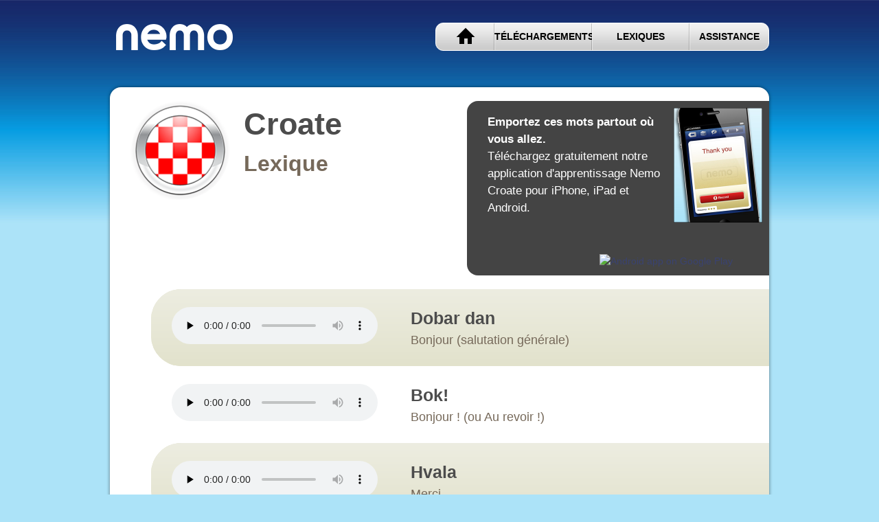

--- FILE ---
content_type: text/html; charset=utf-8
request_url: http://fr.nemolanguageapps.com/phrasebooks/croatian
body_size: 7295
content:
<!DOCTYPE html>
<html lang="fr">
<head>
<meta charset="utf-8">
<title>100 expressions en % @ et leurs fichiers audio</title>
<meta name="Copyright" content="Copyright (c) 2024 Nemo Apps LLC" />
<meta name="Description" content="Lexique audio en ligne en %@. Apprenez 100 phrases utiles en %@. Lisez des fichiers audio mp3 dans votre navigateur." />
<meta name="Keywords" content="nemo, nemo apps, foreign languages, learn language, Mandarin, Chinese, Japanese, Korean, Italian, Spanish, iOS app, iPhone app, iPod Touch app, iPad app, learn, language, learning method" />
<meta http-equiv="Content-Language" content="fr" />
<link rel="Shortcut Icon" href="/assets/favicon.ico" type="image/x-icon" />
<link rel="alternate" hreflang="x-default" href="http://www.nemolanguageapps.com/phrasebooks/croatian" />
<link rel="alternate" hreflang="en" href="http://www.nemolanguageapps.com/phrasebooks/croatian" />
<link rel="alternate" hreflang="es" href="http://es.nemolanguageapps.com/phrasebooks/croatian" />
<link rel="alternate" hreflang="pt" href="http://pt.nemolanguageapps.com/phrasebooks/croatian" />
<link rel="alternate" hreflang="it" href="http://it.nemolanguageapps.com/phrasebooks/croatian" />
<link rel="alternate" hreflang="fr" href="http://fr.nemolanguageapps.com/phrasebooks/croatian" />
<link rel="alternate" hreflang="de" href="http://de.nemolanguageapps.com/phrasebooks/croatian" />
<link rel="alternate" hreflang="ru" href="http://ru.nemolanguageapps.com/phrasebooks/croatian" />
<link rel="alternate" hreflang="id" href="http://id.nemolanguageapps.com/phrasebooks/croatian" />
<link rel="alternate" hreflang="th" href="http://th.nemolanguageapps.com/phrasebooks/croatian" />
<link rel="alternate" hreflang="zh-Hans" href="http://cn.nemolanguageapps.com/phrasebooks/croatian" />
<link rel="alternate" hreflang="zh-Hant" href="http://hk.nemolanguageapps.com/phrasebooks/croatian" />
<link rel="alternate" hreflang="ko" href="http://ko.nemolanguageapps.com/phrasebooks/croatian" />
<link rel="alternate" hreflang="ja" href="http://ja.nemolanguageapps.com/phrasebooks/croatian" />

<link href="/assets/application.css?body=1" media="all" rel="stylesheet" />
<link href="/assets/downloads.css?body=1" media="all" rel="stylesheet" />
<link href="/assets/global.css?body=1" media="all" rel="stylesheet" />
<link href="/assets/nivo-slider.css?body=1" media="all" rel="stylesheet" />
<link href="/assets/phrasebooks.css?body=1" media="all" rel="stylesheet" />
<link href="/assets/plain.css?body=1" media="all" rel="stylesheet" />
<link href="/assets/site.css?body=1" media="all" rel="stylesheet" />
<script src="/assets/jquery.js?body=1"></script>
<script src="/assets/jquery_ujs.js?body=1"></script>
<script src="/assets/phrasebook.js?body=1"></script>
<script src="/assets/application.js?body=1"></script>
<script src="/assets/jquery-2.0.3.min.js?body=1"></script>
<meta content="authenticity_token" name="csrf-param" />
<meta content="q4ZvGvVlfihBG2abVFRy/KECJAvsB2mnKYMYiKeD2VQ=" name="csrf-token" />


<script>
  (function(i,s,o,g,r,a,m){i['GoogleAnalyticsObject']=r;i[r]=i[r]||function(){
  (i[r].q=i[r].q||[]).push(arguments)},i[r].l=1*new Date();a=s.createElement(o),
  m=s.getElementsByTagName(o)[0];a.async=1;a.src=g;m.parentNode.insertBefore(a,m)
  })(window,document,'script','//www.google-analytics.com/analytics.js','ga');

  ga('create', 'UA-42171794-35', 'nemoapps.com');
  ga('send', 'pageview');
  ga('set', 'anonymizeIp', true);

</script>

</head>
<body class="phrasebook">

<div id="container">
	<div id="logotype"><a href="/"><img alt="Nemo Apps" height="93" src="/assets/nemo_logo.png" width="188" /></a></div>
	<div id="utilnav">
		<ul>		
			<li id="home"><a href="/">ACCUEIL</a></li>
			<li id="downloads"><a href="/downloads">TÉLÉCHARGEMENTS</a></li>
			<li id="phrasebooks"><a href="/phrasebooks">LEXIQUES</a></li>
			<li id="support"><a href="/support">ASSISTANCE</a></li>
		</ul>
	</div>

	<div id="content">

		

<div class="contentpage">


  <div class="appbox">
    <div class="imgbox"><img alt="" height="167" src="/assets/shot_nemo_speech_multitest.jpg" width="129" /></div>

    <div class="description"><b>Emportez ces mots partout où vous allez.</b><br>Téléchargez gratuitement notre application d&#39;apprentissage Nemo Croate pour iPhone, iPad et Android.</div>

    <a href="https://itunes.apple.com/fr/app/nemocroatian/id635604093?mt=8&uo=4&at=1l3uZTK" target="itunes_store" style="display:inline-block;overflow:hidden;background:url(https://linkmaker.itunes.apple.com/assets/shared/badges/fr-fr/appstore-lrg.svg) no-repeat;width:135px;height:40px;background-size:contain;"></a>
    <a href="https://play.google.com/store/apps/details?id=com.nemoapps.android.croatian"><img alt="Android app on Google Play" src="https://developer.android.com/images/brand/fr_app_rgb_wo_45.png" /></a>
  </div>


  <div id="title_area">
    <div id="hero"><img alt="Croate" height="145" src="/assets/app_icons/web_app_icon_croatian_145.png" width="145" /></div>
    <h1 id="language_name_label"><b>Croate</b></h1>
    <h2 id="phrasebook_label"><b>Lexique</b></h2>
  </div>


  <table class="nemocards">

    <tr>

      <td class="audio-column">
          <audio controls preload="none">
            <source src="/audio/mp3/CROFND1_0001.mp3" type="audio/mpeg">
            <source src="/audio/ogg/CROFND1_0001.ogg" type="audio/ogg">
          </audio>
      </td>

      <td class="scripts-column">
        <div lang="hr" class="target1"><strong>Dobar dan</strong></div>
        <div class="translation">Bonjour (salutation générale)</div>
      </td>

    </tr>

    <tr>

      <td class="audio-column">
          <audio controls preload="none">
            <source src="/audio/mp3/CROFND1_0002.mp3" type="audio/mpeg">
            <source src="/audio/ogg/CROFND1_0002.ogg" type="audio/ogg">
          </audio>
      </td>

      <td class="scripts-column">
        <div lang="hr" class="target1"><strong>Bok!</strong></div>
        <div class="translation">Bonjour ! (ou Au revoir !)</div>
      </td>

    </tr>

    <tr>

      <td class="audio-column">
          <audio controls preload="none">
            <source src="/audio/mp3/CROFND1_1070.mp3" type="audio/mpeg">
            <source src="/audio/ogg/CROFND1_1070.ogg" type="audio/ogg">
          </audio>
      </td>

      <td class="scripts-column">
        <div lang="hr" class="target1"><strong>Hvala</strong></div>
        <div class="translation">Merci</div>
      </td>

    </tr>

    <tr>

      <td class="audio-column">
          <audio controls preload="none">
            <source src="/audio/mp3/CROFND1_1111.mp3" type="audio/mpeg">
            <source src="/audio/ogg/CROFND1_1111.ogg" type="audio/ogg">
          </audio>
      </td>

      <td class="scripts-column">
        <div lang="hr" class="target1"><strong>Oprostite</strong></div>
        <div class="translation">Pardonnez-moi, excusez-moi</div>
      </td>

    </tr>

    <tr>

      <td class="audio-column">
          <audio controls preload="none">
            <source src="/audio/mp3/CROFND1_1059.mp3" type="audio/mpeg">
            <source src="/audio/ogg/CROFND1_1059.ogg" type="audio/ogg">
          </audio>
      </td>

      <td class="scripts-column">
        <div lang="hr" class="target1"><strong>Molim vas</strong></div>
        <div class="translation">S&#39;il vous plaît</div>
      </td>

    </tr>

    <tr>

      <td class="audio-column">
          <audio controls preload="none">
            <source src="/audio/mp3/CROFND1_0956.mp3" type="audio/mpeg">
            <source src="/audio/ogg/CROFND1_0956.ogg" type="audio/ogg">
          </audio>
      </td>

      <td class="scripts-column">
        <div lang="hr" class="target1"><strong>Živjeli!</strong></div>
        <div class="translation">Santé ! (toast)</div>
      </td>

    </tr>

    <tr>

      <td class="audio-column">
          <audio controls preload="none">
            <source src="/audio/mp3/CROFND1_0974.mp3" type="audio/mpeg">
            <source src="/audio/ogg/CROFND1_0974.ogg" type="audio/ogg">
          </audio>
      </td>

      <td class="scripts-column">
        <div lang="hr" class="target1"><strong>Doviđenja</strong></div>
        <div class="translation">Au revoir</div>
      </td>

    </tr>

    <tr>

      <td class="audio-column">
          <audio controls preload="none">
            <source src="/audio/mp3/CROFND1_0984.mp3" type="audio/mpeg">
            <source src="/audio/ogg/CROFND1_0984.ogg" type="audio/ogg">
          </audio>
      </td>

      <td class="scripts-column">
        <div lang="hr" class="target1"><strong>Koliko košta?</strong></div>
        <div class="translation">Combien ça coûte ?</div>
      </td>

    </tr>

    <tr>

      <td class="audio-column">
          <audio controls preload="none">
            <source src="/audio/mp3/CROFND1_1075.mp3" type="audio/mpeg">
            <source src="/audio/ogg/CROFND1_1075.ogg" type="audio/ogg">
          </audio>
      </td>

      <td class="scripts-column">
        <div lang="hr" class="target1"><strong>Molim račun</strong></div>
        <div class="translation">L&#39;addition, s&#39;il vous plaît</div>
      </td>

    </tr>

    <tr>

      <td class="audio-column">
          <audio controls preload="none">
            <source src="/audio/mp3/CROFND1_1106.mp3" type="audio/mpeg">
            <source src="/audio/ogg/CROFND1_1106.ogg" type="audio/ogg">
          </audio>
      </td>

      <td class="scripts-column">
        <div lang="hr" class="target1"><strong>Gdje je kupaonica?</strong></div>
        <div class="translation">Où sont les toilettes ?</div>
      </td>

    </tr>

    <tr>

      <td class="audio-column">
          <audio controls preload="none">
            <source src="/audio/mp3/CROFND1_0846.mp3" type="audio/mpeg">
            <source src="/audio/ogg/CROFND1_0846.ogg" type="audio/ogg">
          </audio>
      </td>

      <td class="scripts-column">
        <div lang="hr" class="target1"><strong>Hrvatska</strong></div>
        <div class="translation">La Croatie</div>
      </td>

    </tr>

    <tr>

      <td class="audio-column">
          <audio controls preload="none">
            <source src="/audio/mp3/CROFND1_0848.mp3" type="audio/mpeg">
            <source src="/audio/ogg/CROFND1_0848.ogg" type="audio/ogg">
          </audio>
      </td>

      <td class="scripts-column">
        <div lang="hr" class="target1"><strong>Srbija</strong></div>
        <div class="translation">La Serbie</div>
      </td>

    </tr>

    <tr>

      <td class="audio-column">
          <audio controls preload="none">
            <source src="/audio/mp3/CROFND1_0849.mp3" type="audio/mpeg">
            <source src="/audio/ogg/CROFND1_0849.ogg" type="audio/ogg">
          </audio>
      </td>

      <td class="scripts-column">
        <div lang="hr" class="target1"><strong>Bosna</strong></div>
        <div class="translation">La Bosnie</div>
      </td>

    </tr>

    <tr>

      <td class="audio-column">
          <audio controls preload="none">
            <source src="/audio/mp3/CROFND1_0866.mp3" type="audio/mpeg">
            <source src="/audio/ogg/CROFND1_0866.ogg" type="audio/ogg">
          </audio>
      </td>

      <td class="scripts-column">
        <div lang="hr" class="target1"><strong>hrvatski</strong></div>
        <div class="translation">Le croate (la langue)</div>
      </td>

    </tr>

    <tr>

      <td class="audio-column">
          <audio controls preload="none">
            <source src="/audio/mp3/CROFND1_0867.mp3" type="audio/mpeg">
            <source src="/audio/ogg/CROFND1_0867.ogg" type="audio/ogg">
          </audio>
      </td>

      <td class="scripts-column">
        <div lang="hr" class="target1"><strong>srpski</strong></div>
        <div class="translation">Le serbe (la langue)</div>
      </td>

    </tr>

    <tr>

      <td class="audio-column">
          <audio controls preload="none">
            <source src="/audio/mp3/CROFND1_0494.mp3" type="audio/mpeg">
            <source src="/audio/ogg/CROFND1_0494.ogg" type="audio/ogg">
          </audio>
      </td>

      <td class="scripts-column">
        <div lang="hr" class="target1"><strong>Da</strong></div>
        <div class="translation">Oui</div>
      </td>

    </tr>

    <tr>

      <td class="audio-column">
          <audio controls preload="none">
            <source src="/audio/mp3/CROFND1_0495.mp3" type="audio/mpeg">
            <source src="/audio/ogg/CROFND1_0495.ogg" type="audio/ogg">
          </audio>
      </td>

      <td class="scripts-column">
        <div lang="hr" class="target1"><strong>Ne</strong></div>
        <div class="translation">Non</div>
      </td>

    </tr>

    <tr>

      <td class="audio-column">
          <audio controls preload="none">
            <source src="/audio/mp3/CROFND1_0882.mp3" type="audio/mpeg">
            <source src="/audio/ogg/CROFND1_0882.ogg" type="audio/ogg">
          </audio>
      </td>

      <td class="scripts-column">
        <div lang="hr" class="target1"><strong>Jedan</strong></div>
        <div class="translation">Un (1)</div>
      </td>

    </tr>

    <tr>

      <td class="audio-column">
          <audio controls preload="none">
            <source src="/audio/mp3/CROFND1_0883.mp3" type="audio/mpeg">
            <source src="/audio/ogg/CROFND1_0883.ogg" type="audio/ogg">
          </audio>
      </td>

      <td class="scripts-column">
        <div lang="hr" class="target1"><strong>Dva</strong></div>
        <div class="translation">Deux (2)</div>
      </td>

    </tr>

    <tr>

      <td class="audio-column">
          <audio controls preload="none">
            <source src="/audio/mp3/CROFND1_0884.mp3" type="audio/mpeg">
            <source src="/audio/ogg/CROFND1_0884.ogg" type="audio/ogg">
          </audio>
      </td>

      <td class="scripts-column">
        <div lang="hr" class="target1"><strong>Tri</strong></div>
        <div class="translation">Trois (3)</div>
      </td>

    </tr>

    <tr>

      <td class="audio-column">
          <audio controls preload="none">
            <source src="/audio/mp3/CROFND1_1123.mp3" type="audio/mpeg">
            <source src="/audio/ogg/CROFND1_1123.ogg" type="audio/ogg">
          </audio>
      </td>

      <td class="scripts-column">
        <div lang="hr" class="target1"><strong>Ovaj (Ova, Ovo)</strong></div>
        <div class="translation">Ce, ceci, celui-ci</div>
      </td>

    </tr>

    <tr>

      <td class="audio-column">
          <audio controls preload="none">
            <source src="/audio/mp3/CROFND1_1125.mp3" type="audio/mpeg">
            <source src="/audio/ogg/CROFND1_1125.ogg" type="audio/ogg">
          </audio>
      </td>

      <td class="scripts-column">
        <div lang="hr" class="target1"><strong>Taj (Ta, To)</strong></div>
        <div class="translation">Ce, cela, celui-là (près de la personne à qui l&#39;on parle)</div>
      </td>

    </tr>

    <tr>

      <td class="audio-column">
          <audio controls preload="none">
            <source src="/audio/mp3/CROFND1_1127.mp3" type="audio/mpeg">
            <source src="/audio/ogg/CROFND1_1127.ogg" type="audio/ogg">
          </audio>
      </td>

      <td class="scripts-column">
        <div lang="hr" class="target1"><strong>Onaj (Ona, Ono)</strong></div>
        <div class="translation">Ce, cela, celui-là (là-bas)</div>
      </td>

    </tr>

    <tr>

      <td class="audio-column">
          <audio controls preload="none">
            <source src="/audio/mp3/CROFND1_0481.mp3" type="audio/mpeg">
            <source src="/audio/ogg/CROFND1_0481.ogg" type="audio/ogg">
          </audio>
      </td>

      <td class="scripts-column">
        <div lang="hr" class="target1"><strong>Vrlo dobar</strong></div>
        <div class="translation">Très bien</div>
      </td>

    </tr>

    <tr>

      <td class="audio-column">
          <audio controls preload="none">
            <source src="/audio/mp3/CROFND1_0526.mp3" type="audio/mpeg">
            <source src="/audio/ogg/CROFND1_0526.ogg" type="audio/ogg">
          </audio>
      </td>

      <td class="scripts-column">
        <div lang="hr" class="target1"><strong>Lijep</strong></div>
        <div class="translation">Beau, Joli</div>
      </td>

    </tr>

    <tr>

      <td class="audio-column">
          <audio controls preload="none">
            <source src="/audio/mp3/CROFND1_0419.mp3" type="audio/mpeg">
            <source src="/audio/ogg/CROFND1_0419.ogg" type="audio/ogg">
          </audio>
      </td>

      <td class="scripts-column">
        <div lang="hr" class="target1"><strong>Ukusan</strong></div>
        <div class="translation">Délicieux</div>
      </td>

    </tr>

    <tr>

      <td class="audio-column">
          <audio controls preload="none">
            <source src="/audio/mp3/CROFND1_1000.mp3" type="audio/mpeg">
            <source src="/audio/ogg/CROFND1_1000.ogg" type="audio/ogg">
          </audio>
      </td>

      <td class="scripts-column">
        <div lang="hr" class="target1"><strong>Sviđa mi se</strong></div>
        <div class="translation">Je l&#39;aime</div>
      </td>

    </tr>

    <tr>

      <td class="audio-column">
          <audio controls preload="none">
            <source src="/audio/mp3/CROFND1_1033.mp3" type="audio/mpeg">
            <source src="/audio/ogg/CROFND1_1033.ogg" type="audio/ogg">
          </audio>
      </td>

      <td class="scripts-column">
        <div lang="hr" class="target1"><strong>Je li to u redu?</strong></div>
        <div class="translation">C&#39;est bon ?</div>
      </td>

    </tr>

    <tr>

      <td class="audio-column">
          <audio controls preload="none">
            <source src="/audio/mp3/CROFND1_1056.mp3" type="audio/mpeg">
            <source src="/audio/ogg/CROFND1_1056.ogg" type="audio/ogg">
          </audio>
      </td>

      <td class="scripts-column">
        <div lang="hr" class="target1"><strong>U redu</strong></div>
        <div class="translation">OK, d&#39;accord</div>
      </td>

    </tr>

    <tr>

      <td class="audio-column">
          <audio controls preload="none">
            <source src="/audio/mp3/CROFND1_1073.mp3" type="audio/mpeg">
            <source src="/audio/ogg/CROFND1_1073.ogg" type="audio/ogg">
          </audio>
      </td>

      <td class="scripts-column">
        <div lang="hr" class="target1"><strong>To je dobro</strong></div>
        <div class="translation">C&#39;est bon</div>
      </td>

    </tr>

    <tr>

      <td class="audio-column">
          <audio controls preload="none">
            <source src="/audio/mp3/CROFND1_1112.mp3" type="audio/mpeg">
            <source src="/audio/ogg/CROFND1_1112.ogg" type="audio/ogg">
          </audio>
      </td>

      <td class="scripts-column">
        <div lang="hr" class="target1"><strong>Oprostite, molim vas</strong></div>
        <div class="translation">Excusez-moi (pour attirer l&#39;attention)</div>
      </td>

    </tr>

    <tr>

      <td class="audio-column">
          <audio controls preload="none">
            <source src="/audio/mp3/CROFND1_0927.mp3" type="audio/mpeg">
            <source src="/audio/ogg/CROFND1_0927.ogg" type="audio/ogg">
          </audio>
      </td>

      <td class="scripts-column">
        <div lang="hr" class="target1"><strong>Gdje je …?</strong></div>
        <div class="translation">Où est … ?</div>
      </td>

    </tr>

    <tr>

      <td class="audio-column">
          <audio controls preload="none">
            <source src="/audio/mp3/CROFND1_0925.mp3" type="audio/mpeg">
            <source src="/audio/ogg/CROFND1_0925.ogg" type="audio/ogg">
          </audio>
      </td>

      <td class="scripts-column">
        <div lang="hr" class="target1"><strong>Što?</strong></div>
        <div class="translation">Quoi ?</div>
      </td>

    </tr>

    <tr>

      <td class="audio-column">
          <audio controls preload="none">
            <source src="/audio/mp3/CROFND1_0926.mp3" type="audio/mpeg">
            <source src="/audio/ogg/CROFND1_0926.ogg" type="audio/ogg">
          </audio>
      </td>

      <td class="scripts-column">
        <div lang="hr" class="target1"><strong>Kada?</strong></div>
        <div class="translation">Quand ?</div>
      </td>

    </tr>

    <tr>

      <td class="audio-column">
          <audio controls preload="none">
            <source src="/audio/mp3/CROFND1_0934.mp3" type="audio/mpeg">
            <source src="/audio/ogg/CROFND1_0934.ogg" type="audio/ogg">
          </audio>
      </td>

      <td class="scripts-column">
        <div lang="hr" class="target1"><strong>Malo</strong></div>
        <div class="translation">Un peu, peu</div>
      </td>

    </tr>

    <tr>

      <td class="audio-column">
          <audio controls preload="none">
            <source src="/audio/mp3/CROFND1_1080.mp3" type="audio/mpeg">
            <source src="/audio/ogg/CROFND1_1080.ogg" type="audio/ogg">
          </audio>
      </td>

      <td class="scripts-column">
        <div lang="hr" class="target1"><strong>Dobrodošli!</strong></div>
        <div class="translation">Bienvenue !</div>
      </td>

    </tr>

    <tr>

      <td class="audio-column">
          <audio controls preload="none">
            <source src="/audio/mp3/CROFND1_0972.mp3" type="audio/mpeg">
            <source src="/audio/ogg/CROFND1_0972.ogg" type="audio/ogg">
          </audio>
      </td>

      <td class="scripts-column">
        <div lang="hr" class="target1"><strong>Dobro jutro</strong></div>
        <div class="translation">Bonjour (salutation matinale)</div>
      </td>

    </tr>

    <tr>

      <td class="audio-column">
          <audio controls preload="none">
            <source src="/audio/mp3/CROFND1_0973.mp3" type="audio/mpeg">
            <source src="/audio/ogg/CROFND1_0973.ogg" type="audio/ogg">
          </audio>
      </td>

      <td class="scripts-column">
        <div lang="hr" class="target1"><strong>Laku noć</strong></div>
        <div class="translation">Bonne nuit</div>
      </td>

    </tr>

    <tr>

      <td class="audio-column">
          <audio controls preload="none">
            <source src="/audio/mp3/CROFND1_1066.mp3" type="audio/mpeg">
            <source src="/audio/ogg/CROFND1_1066.ogg" type="audio/ogg">
          </audio>
      </td>

      <td class="scripts-column">
        <div lang="hr" class="target1"><strong>Vidimo se kasnije</strong></div>
        <div class="translation">À plus tard</div>
      </td>

    </tr>

    <tr>

      <td class="audio-column">
          <audio controls preload="none">
            <source src="/audio/mp3/CROFND1_1071.mp3" type="audio/mpeg">
            <source src="/audio/ogg/CROFND1_1071.ogg" type="audio/ogg">
          </audio>
      </td>

      <td class="scripts-column">
        <div lang="hr" class="target1"><strong>Hvala Vam puno</strong></div>
        <div class="translation">Merci beaucoup</div>
      </td>

    </tr>

    <tr>

      <td class="audio-column">
          <audio controls preload="none">
            <source src="/audio/mp3/CROFND1_1060.mp3" type="audio/mpeg">
            <source src="/audio/ogg/CROFND1_1060.ogg" type="audio/ogg">
          </audio>
      </td>

      <td class="scripts-column">
        <div lang="hr" class="target1"><strong>Molim lijepo</strong></div>
        <div class="translation">Avec plaisir</div>
      </td>

    </tr>

    <tr>

      <td class="audio-column">
          <audio controls preload="none">
            <source src="/audio/mp3/CROFND1_1055.mp3" type="audio/mpeg">
            <source src="/audio/ogg/CROFND1_1055.ogg" type="audio/ogg">
          </audio>
      </td>

      <td class="scripts-column">
        <div lang="hr" class="target1"><strong>Nema problema</strong></div>
        <div class="translation">Aucun problème</div>
      </td>

    </tr>

    <tr>

      <td class="audio-column">
          <audio controls preload="none">
            <source src="/audio/mp3/CROFND1_1001.mp3" type="audio/mpeg">
            <source src="/audio/ogg/CROFND1_1001.ogg" type="audio/ogg">
          </audio>
      </td>

      <td class="scripts-column">
        <div lang="hr" class="target1"><strong>Volim te</strong></div>
        <div class="translation">Je t&#39;aime</div>
      </td>

    </tr>

    <tr>

      <td class="audio-column">
          <audio controls preload="none">
            <source src="/audio/mp3/CROFND1_0958.mp3" type="audio/mpeg">
            <source src="/audio/ogg/CROFND1_0958.ogg" type="audio/ogg">
          </audio>
      </td>

      <td class="scripts-column">
        <div lang="hr" class="target1"><strong>Čestitamo!</strong></div>
        <div class="translation">Félicitations !</div>
      </td>

    </tr>

    <tr>

      <td class="audio-column">
          <audio controls preload="none">
            <source src="/audio/mp3/CROFND1_1028.mp3" type="audio/mpeg">
            <source src="/audio/ogg/CROFND1_1028.ogg" type="audio/ogg">
          </audio>
      </td>

      <td class="scripts-column">
        <div lang="hr" class="target1"><strong>Žao mi je</strong></div>
        <div class="translation">Je suis désolé</div>
      </td>

    </tr>

    <tr>

      <td class="audio-column">
          <audio controls preload="none">
            <source src="/audio/mp3/CROFND1_1085.mp3" type="audio/mpeg">
            <source src="/audio/ogg/CROFND1_1085.ogg" type="audio/ogg">
          </audio>
      </td>

      <td class="scripts-column">
        <div lang="hr" class="target1"><strong>Što preporučujete?</strong></div>
        <div class="translation">Que conseillez-vous ?</div>
      </td>

    </tr>

    <tr>

      <td class="audio-column">
          <audio controls preload="none">
            <source src="/audio/mp3/CROFND1_0948.mp3" type="audio/mpeg">
            <source src="/audio/ogg/CROFND1_0948.ogg" type="audio/ogg">
          </audio>
      </td>

      <td class="scripts-column">
        <div lang="hr" class="target1"><strong>Mogu li fotografirati?</strong></div>
        <div class="translation">Puis-je prendre une photo?</div>
      </td>

    </tr>

    <tr>

      <td class="audio-column">
          <audio controls preload="none">
            <source src="/audio/mp3/CROFND1_1090.mp3" type="audio/mpeg">
            <source src="/audio/ogg/CROFND1_1090.ogg" type="audio/ogg">
          </audio>
      </td>

      <td class="scripts-column">
        <div lang="hr" class="target1"><strong>Što je to?</strong></div>
        <div class="translation">Qu&#39;est-ce que c&#39;est ?</div>
      </td>

    </tr>

    <tr>

      <td class="audio-column">
          <audio controls preload="none">
            <source src="/audio/mp3/CROFND1_1101.mp3" type="audio/mpeg">
            <source src="/audio/ogg/CROFND1_1101.ogg" type="audio/ogg">
          </audio>
      </td>

      <td class="scripts-column">
        <div lang="hr" class="target1"><strong>Odakle ste?</strong></div>
        <div class="translation">D&#39;où êtes-vous ?</div>
      </td>

    </tr>

    <tr>

      <td class="audio-column">
          <audio controls preload="none">
            <source src="/audio/mp3/CROFND1_0990.mp3" type="audio/mpeg">
            <source src="/audio/ogg/CROFND1_0990.ogg" type="audio/ogg">
          </audio>
      </td>

      <td class="scripts-column">
        <div lang="hr" class="target1"><strong>Ja sam iz …</strong></div>
        <div class="translation">Je viens de …</div>
      </td>

    </tr>

    <tr>

      <td class="audio-column">
          <audio controls preload="none">
            <source src="/audio/mp3/CROFND1_1113.mp3" type="audio/mpeg">
            <source src="/audio/ogg/CROFND1_1113.ogg" type="audio/ogg">
          </audio>
      </td>

      <td class="scripts-column">
        <div lang="hr" class="target1"><strong>Kako ste?</strong></div>
        <div class="translation">Comment allez-vous ? (formel)</div>
      </td>

    </tr>

    <tr>

      <td class="audio-column">
          <audio controls preload="none">
            <source src="/audio/mp3/CROFND1_1014.mp3" type="audio/mpeg">
            <source src="/audio/ogg/CROFND1_1014.ogg" type="audio/ogg">
          </audio>
      </td>

      <td class="scripts-column">
        <div lang="hr" class="target1"><strong>Dobro sam</strong></div>
        <div class="translation">Je vais bien</div>
      </td>

    </tr>

    <tr>

      <td class="audio-column">
          <audio controls preload="none">
            <source src="/audio/mp3/CROFND1_1093.mp3" type="audio/mpeg">
            <source src="/audio/ogg/CROFND1_1093.ogg" type="audio/ogg">
          </audio>
      </td>

      <td class="scripts-column">
        <div lang="hr" class="target1"><strong>Kako se zovete?</strong></div>
        <div class="translation">Comment vous appelez-vous ? (formule de politesse)</div>
      </td>

    </tr>

    <tr>

      <td class="audio-column">
          <audio controls preload="none">
            <source src="/audio/mp3/CROFND1_1053.mp3" type="audio/mpeg">
            <source src="/audio/ogg/CROFND1_1053.ogg" type="audio/ogg">
          </audio>
      </td>

      <td class="scripts-column">
        <div lang="hr" class="target1"><strong>Zovem se …</strong></div>
        <div class="translation">Je m&#39;appelle …</div>
      </td>

    </tr>

    <tr>

      <td class="audio-column">
          <audio controls preload="none">
            <source src="/audio/mp3/CROFND1_1115.mp3" type="audio/mpeg">
            <source src="/audio/ogg/CROFND1_1115.ogg" type="audio/ogg">
          </audio>
      </td>

      <td class="scripts-column">
        <div lang="hr" class="target1"><strong>Drago mi je</strong></div>
        <div class="translation">Enchanté</div>
      </td>

    </tr>

    <tr>

      <td class="audio-column">
          <audio controls preload="none">
            <source src="/audio/mp3/CROFND1_1129.mp3" type="audio/mpeg">
            <source src="/audio/ogg/CROFND1_1129.ogg" type="audio/ogg">
          </audio>
      </td>

      <td class="scripts-column">
        <div lang="hr" class="target1"><strong>Ovdje</strong></div>
        <div class="translation">Ici</div>
      </td>

    </tr>

    <tr>

      <td class="audio-column">
          <audio controls preload="none">
            <source src="/audio/mp3/CROFND1_1130.mp3" type="audio/mpeg">
            <source src="/audio/ogg/CROFND1_1130.ogg" type="audio/ogg">
          </audio>
      </td>

      <td class="scripts-column">
        <div lang="hr" class="target1"><strong>Tamo</strong></div>
        <div class="translation">Là</div>
      </td>

    </tr>

    <tr>

      <td class="audio-column">
          <audio controls preload="none">
            <source src="/audio/mp3/CROFND1_0444.mp3" type="audio/mpeg">
            <source src="/audio/ogg/CROFND1_0444.ogg" type="audio/ogg">
          </audio>
      </td>

      <td class="scripts-column">
        <div lang="hr" class="target1"><strong>Zanimljiv</strong></div>
        <div class="translation">Intéressant</div>
      </td>

    </tr>

    <tr>

      <td class="audio-column">
          <audio controls preload="none">
            <source src="/audio/mp3/CROFND1_0458.mp3" type="audio/mpeg">
            <source src="/audio/ogg/CROFND1_0458.ogg" type="audio/ogg">
          </audio>
      </td>

      <td class="scripts-column">
        <div lang="hr" class="target1"><strong>Moguć</strong></div>
        <div class="translation">Possible</div>
      </td>

    </tr>

    <tr>

      <td class="audio-column">
          <audio controls preload="none">
            <source src="/audio/mp3/CROFND1_0492.mp3" type="audio/mpeg">
            <source src="/audio/ogg/CROFND1_0492.ogg" type="audio/ogg">
          </audio>
      </td>

      <td class="scripts-column">
        <div lang="hr" class="target1"><strong>Ispravan</strong></div>
        <div class="translation">Correct, juste</div>
      </td>

    </tr>

    <tr>

      <td class="audio-column">
          <audio controls preload="none">
            <source src="/audio/mp3/CROFND1_0483.mp3" type="audio/mpeg">
            <source src="/audio/ogg/CROFND1_0483.ogg" type="audio/ogg">
          </audio>
      </td>

      <td class="scripts-column">
        <div lang="hr" class="target1"><strong>Predivan</strong></div>
        <div class="translation">Merveilleux</div>
      </td>

    </tr>

    <tr>

      <td class="audio-column">
          <audio controls preload="none">
            <source src="/audio/mp3/CROFND1_0430.mp3" type="audio/mpeg">
            <source src="/audio/ogg/CROFND1_0430.ogg" type="audio/ogg">
          </audio>
      </td>

      <td class="scripts-column">
        <div lang="hr" class="target1"><strong>Omiljen</strong></div>
        <div class="translation">Préféré</div>
      </td>

    </tr>

    <tr>

      <td class="audio-column">
          <audio controls preload="none">
            <source src="/audio/mp3/CROFND1_0429.mp3" type="audio/mpeg">
            <source src="/audio/ogg/CROFND1_0429.ogg" type="audio/ogg">
          </audio>
      </td>

      <td class="scripts-column">
        <div lang="hr" class="target1"><strong>Slavan</strong></div>
        <div class="translation">Célèbre</div>
      </td>

    </tr>

    <tr>

      <td class="audio-column">
          <audio controls preload="none">
            <source src="/audio/mp3/CROFND1_0940.mp3" type="audio/mpeg">
            <source src="/audio/ogg/CROFND1_0940.ogg" type="audio/ogg">
          </audio>
      </td>

      <td class="scripts-column">
        <div lang="hr" class="target1"><strong>Odlično!</strong></div>
        <div class="translation">Génial !</div>
      </td>

    </tr>

    <tr>

      <td class="audio-column">
          <audio controls preload="none">
            <source src="/audio/mp3/CROFND1_0405.mp3" type="audio/mpeg">
            <source src="/audio/ogg/CROFND1_0405.ogg" type="audio/ogg">
          </audio>
      </td>

      <td class="scripts-column">
        <div lang="hr" class="target1"><strong>Zauzet</strong></div>
        <div class="translation">Occupé</div>
      </td>

    </tr>

    <tr>

      <td class="audio-column">
          <audio controls preload="none">
            <source src="/audio/mp3/CROFND1_0461.mp3" type="audio/mpeg">
            <source src="/audio/ogg/CROFND1_0461.ogg" type="audio/ogg">
          </audio>
      </td>

      <td class="scripts-column">
        <div lang="hr" class="target1"><strong>Spreman</strong></div>
        <div class="translation">Prêt</div>
      </td>

    </tr>

    <tr>

      <td class="audio-column">
          <audio controls preload="none">
            <source src="/audio/mp3/CROFND1_1175.mp3" type="audio/mpeg">
            <source src="/audio/ogg/CROFND1_1175.ogg" type="audio/ogg">
          </audio>
      </td>

      <td class="scripts-column">
        <div lang="hr" class="target1"><strong>Kasnije</strong></div>
        <div class="translation">Plus tard</div>
      </td>

    </tr>

    <tr>

      <td class="audio-column">
          <audio controls preload="none">
            <source src="/audio/mp3/CROFND1_1182.mp3" type="audio/mpeg">
            <source src="/audio/ogg/CROFND1_1182.ogg" type="audio/ogg">
          </audio>
      </td>

      <td class="scripts-column">
        <div lang="hr" class="target1"><strong>Sada</strong></div>
        <div class="translation">Maintenant</div>
      </td>

    </tr>

    <tr>

      <td class="audio-column">
          <audio controls preload="none">
            <source src="/audio/mp3/CROFND1_1132.mp3" type="audio/mpeg">
            <source src="/audio/ogg/CROFND1_1132.ogg" type="audio/ogg">
          </audio>
      </td>

      <td class="scripts-column">
        <div lang="hr" class="target1"><strong>Ja</strong></div>
        <div class="translation">Je</div>
      </td>

    </tr>

    <tr>

      <td class="audio-column">
          <audio controls preload="none">
            <source src="/audio/mp3/CROFND1_1134.mp3" type="audio/mpeg">
            <source src="/audio/ogg/CROFND1_1134.ogg" type="audio/ogg">
          </audio>
      </td>

      <td class="scripts-column">
        <div lang="hr" class="target1"><strong>Ti</strong></div>
        <div class="translation">Tu</div>
      </td>

    </tr>

    <tr>

      <td class="audio-column">
          <audio controls preload="none">
            <source src="/audio/mp3/CROFND1_1133.mp3" type="audio/mpeg">
            <source src="/audio/ogg/CROFND1_1133.ogg" type="audio/ogg">
          </audio>
      </td>

      <td class="scripts-column">
        <div lang="hr" class="target1"><strong>Vi</strong></div>
        <div class="translation">Vous (forme polie ou pluriel)</div>
      </td>

    </tr>

    <tr>

      <td class="audio-column">
          <audio controls preload="none">
            <source src="/audio/mp3/CROFND1_0144.mp3" type="audio/mpeg">
            <source src="/audio/ogg/CROFND1_0144.ogg" type="audio/ogg">
          </audio>
      </td>

      <td class="scripts-column">
        <div lang="hr" class="target1"><strong>Prijatelj</strong></div>
        <div class="translation">Ami, Amie</div>
      </td>

    </tr>

    <tr>

      <td class="audio-column">
          <audio controls preload="none">
            <source src="/audio/mp3/CROFND1_1181.mp3" type="audio/mpeg">
            <source src="/audio/ogg/CROFND1_1181.ogg" type="audio/ogg">
          </audio>
      </td>

      <td class="scripts-column">
        <div lang="hr" class="target1"><strong>Ništa</strong></div>
        <div class="translation">Rien</div>
      </td>

    </tr>

    <tr>

      <td class="audio-column">
          <audio controls preload="none">
            <source src="/audio/mp3/CROFND1_0496.mp3" type="audio/mpeg">
            <source src="/audio/ogg/CROFND1_0496.ogg" type="audio/ogg">
          </audio>
      </td>

      <td class="scripts-column">
        <div lang="hr" class="target1"><strong>Više</strong></div>
        <div class="translation">Plus</div>
      </td>

    </tr>

    <tr>

      <td class="audio-column">
          <audio controls preload="none">
            <source src="/audio/mp3/CROFND1_1177.mp3" type="audio/mpeg">
            <source src="/audio/ogg/CROFND1_1177.ogg" type="audio/ogg">
          </audio>
      </td>

      <td class="scripts-column">
        <div lang="hr" class="target1"><strong>Možda</strong></div>
        <div class="translation">Peut-être</div>
      </td>

    </tr>

    <tr>

      <td class="audio-column">
          <audio controls preload="none">
            <source src="/audio/mp3/CROFND1_1183.mp3" type="audio/mpeg">
            <source src="/audio/ogg/CROFND1_1183.ogg" type="audio/ogg">
          </audio>
      </td>

      <td class="scripts-column">
        <div lang="hr" class="target1"><strong>Naravno</strong></div>
        <div class="translation">Évidemment</div>
      </td>

    </tr>

    <tr>

      <td class="audio-column">
          <audio controls preload="none">
            <source src="/audio/mp3/CROFND1_0988.mp3" type="audio/mpeg">
            <source src="/audio/ogg/CROFND1_0988.ogg" type="audio/ogg">
          </audio>
      </td>

      <td class="scripts-column">
        <div lang="hr" class="target1"><strong>Slažem se</strong></div>
        <div class="translation">Je suis d&#39;accord</div>
      </td>

    </tr>

    <tr>

      <td class="audio-column">
          <audio controls preload="none">
            <source src="/audio/mp3/CROFND1_1005.mp3" type="audio/mpeg">
            <source src="/audio/ogg/CROFND1_1005.ogg" type="audio/ogg">
          </audio>
      </td>

      <td class="scripts-column">
        <div lang="hr" class="target1"><strong>Razumijem</strong></div>
        <div class="translation">Je comprends</div>
      </td>

    </tr>

    <tr>

      <td class="audio-column">
          <audio controls preload="none">
            <source src="/audio/mp3/CROFND1_0995.mp3" type="audio/mpeg">
            <source src="/audio/ogg/CROFND1_0995.ogg" type="audio/ogg">
          </audio>
      </td>

      <td class="scripts-column">
        <div lang="hr" class="target1"><strong>Ne razumijem</strong></div>
        <div class="translation">Je ne comprends pas</div>
      </td>

    </tr>

    <tr>

      <td class="audio-column">
          <audio controls preload="none">
            <source src="/audio/mp3/CROFND1_1065.mp3" type="audio/mpeg">
            <source src="/audio/ogg/CROFND1_1065.ogg" type="audio/ogg">
          </audio>
      </td>

      <td class="scripts-column">
        <div lang="hr" class="target1"><strong>Molim ponovite</strong></div>
        <div class="translation">Veuillez répéter, s&#39;il vous plaît</div>
      </td>

    </tr>

    <tr>

      <td class="audio-column">
          <audio controls preload="none">
            <source src="/audio/mp3/CROFND1_0954.mp3" type="audio/mpeg">
            <source src="/audio/ogg/CROFND1_0954.ogg" type="audio/ogg">
          </audio>
      </td>

      <td class="scripts-column">
        <div lang="hr" class="target1"><strong>Govorite li engleski?</strong></div>
        <div class="translation">Parlez-vous anglais ?</div>
      </td>

    </tr>

    <tr>

      <td class="audio-column">
          <audio controls preload="none">
            <source src="/audio/mp3/CROFND1_0878.mp3" type="audio/mpeg">
            <source src="/audio/ogg/CROFND1_0878.ogg" type="audio/ogg">
          </audio>
      </td>

      <td class="scripts-column">
        <div lang="hr" class="target1"><strong>Malo govorim hrvatski</strong></div>
        <div class="translation">Je parle quelques mots de croate</div>
      </td>

    </tr>

    <tr>

      <td class="audio-column">
          <audio controls preload="none">
            <source src="/audio/mp3/CROFND1_0880.mp3" type="audio/mpeg">
            <source src="/audio/ogg/CROFND1_0880.ogg" type="audio/ogg">
          </audio>
      </td>

      <td class="scripts-column">
        <div lang="hr" class="target1"><strong>Kako se na hrvatskom kaže … ?</strong></div>
        <div class="translation">Comment dites-vous … en croate ?</div>
      </td>

    </tr>

    <tr>

      <td class="audio-column">
          <audio controls preload="none">
            <source src="/audio/mp3/CROFND1_1088.mp3" type="audio/mpeg">
            <source src="/audio/ogg/CROFND1_1088.ogg" type="audio/ogg">
          </audio>
      </td>

      <td class="scripts-column">
        <div lang="hr" class="target1"><strong>Što znači …?</strong></div>
        <div class="translation">Que signifie … ?</div>
      </td>

    </tr>

    <tr>

      <td class="audio-column">
          <audio controls preload="none">
            <source src="/audio/mp3/CROFND1_0946.mp3" type="audio/mpeg">
            <source src="/audio/ogg/CROFND1_0946.ogg" type="audio/ogg">
          </audio>
      </td>

      <td class="scripts-column">
        <div lang="hr" class="target1"><strong>Mogu li ovdje dobiti pristup internetu?</strong></div>
        <div class="translation">Puis-je avoir accès à Internet ici ?</div>
      </td>

    </tr>

    <tr>

      <td class="audio-column">
          <audio controls preload="none">
            <source src="/audio/mp3/CROFND1_0952.mp3" type="audio/mpeg">
            <source src="/audio/ogg/CROFND1_0952.ogg" type="audio/ogg">
          </audio>
      </td>

      <td class="scripts-column">
        <div lang="hr" class="target1"><strong>Možete li mi preporučiti dobar restoran u blizini?</strong></div>
        <div class="translation">Pouvez-vous recommander un bon restaurant près d&#39;ici ?</div>
      </td>

    </tr>

    <tr>

      <td class="audio-column">
          <audio controls preload="none">
            <source src="/audio/mp3/CROFND1_0950.mp3" type="audio/mpeg">
            <source src="/audio/ogg/CROFND1_0950.ogg" type="audio/ogg">
          </audio>
      </td>

      <td class="scripts-column">
        <div lang="hr" class="target1"><strong>Mogu li dobiti popust?</strong></div>
        <div class="translation">Pouvez-vous me faire un prix ?</div>
      </td>

    </tr>

    <tr>

      <td class="audio-column">
          <audio controls preload="none">
            <source src="/audio/mp3/CROFND1_0978.mp3" type="audio/mpeg">
            <source src="/audio/ogg/CROFND1_0978.ogg" type="audio/ogg">
          </audio>
      </td>

      <td class="scripts-column">
        <div lang="hr" class="target1"><strong>Pomoć!</strong></div>
        <div class="translation">À l&#39;aide !</div>
      </td>

    </tr>

    <tr>

      <td class="audio-column">
          <audio controls preload="none">
            <source src="/audio/mp3/CROFND1_0282.mp3" type="audio/mpeg">
            <source src="/audio/ogg/CROFND1_0282.ogg" type="audio/ogg">
          </audio>
      </td>

      <td class="scripts-column">
        <div lang="hr" class="target1"><strong>Policija</strong></div>
        <div class="translation">Police</div>
      </td>

    </tr>

    <tr>

      <td class="audio-column">
          <audio controls preload="none">
            <source src="/audio/mp3/CROFND1_0107.mp3" type="audio/mpeg">
            <source src="/audio/ogg/CROFND1_0107.ogg" type="audio/ogg">
          </audio>
      </td>

      <td class="scripts-column">
        <div lang="hr" class="target1"><strong>Liječnik (Liječnica)</strong></div>
        <div class="translation">Docteur</div>
      </td>

    </tr>

    <tr>

      <td class="audio-column">
          <audio controls preload="none">
            <source src="/audio/mp3/CROFND1_0929.mp3" type="audio/mpeg">
            <source src="/audio/ogg/CROFND1_0929.ogg" type="audio/ogg">
          </audio>
      </td>

      <td class="scripts-column">
        <div lang="hr" class="target1"><strong>Kuda?</strong></div>
        <div class="translation">Dans quelle direction ?</div>
      </td>

    </tr>

    <tr>

      <td class="audio-column">
          <audio controls preload="none">
            <source src="/audio/mp3/CROFND1_0018.mp3" type="audio/mpeg">
            <source src="/audio/ogg/CROFND1_0018.ogg" type="audio/ogg">
          </audio>
      </td>

      <td class="scripts-column">
        <div lang="hr" class="target1"><strong>Bankomat</strong></div>
        <div class="translation">Distributeur automatique</div>
      </td>

    </tr>

    <tr>

      <td class="audio-column">
          <audio controls preload="none">
            <source src="/audio/mp3/CROFND1_1222.mp3" type="audio/mpeg">
            <source src="/audio/ogg/CROFND1_1222.ogg" type="audio/ogg">
          </audio>
      </td>

      <td class="scripts-column">
        <div lang="hr" class="target1"><strong>Danas</strong></div>
        <div class="translation">Aujourd&#39;hui</div>
      </td>

    </tr>

    <tr>

      <td class="audio-column">
          <audio controls preload="none">
            <source src="/audio/mp3/CROFND1_1223.mp3" type="audio/mpeg">
            <source src="/audio/ogg/CROFND1_1223.ogg" type="audio/ogg">
          </audio>
      </td>

      <td class="scripts-column">
        <div lang="hr" class="target1"><strong>Noćas</strong></div>
        <div class="translation">Ce soir</div>
      </td>

    </tr>

    <tr>

      <td class="audio-column">
          <audio controls preload="none">
            <source src="/audio/mp3/CROFND1_1224.mp3" type="audio/mpeg">
            <source src="/audio/ogg/CROFND1_1224.ogg" type="audio/ogg">
          </audio>
      </td>

      <td class="scripts-column">
        <div lang="hr" class="target1"><strong>Sutra</strong></div>
        <div class="translation">Demain</div>
      </td>

    </tr>

    <tr>

      <td class="audio-column">
          <audio controls preload="none">
            <source src="/audio/mp3/CROFND1_1357.mp3" type="audio/mpeg">
            <source src="/audio/ogg/CROFND1_1357.ogg" type="audio/ogg">
          </audio>
      </td>

      <td class="scripts-column">
        <div lang="hr" class="target1"><strong>Lijevo</strong></div>
        <div class="translation">Gauche</div>
      </td>

    </tr>

    <tr>

      <td class="audio-column">
          <audio controls preload="none">
            <source src="/audio/mp3/CROFND1_1359.mp3" type="audio/mpeg">
            <source src="/audio/ogg/CROFND1_1359.ogg" type="audio/ogg">
          </audio>
      </td>

      <td class="scripts-column">
        <div lang="hr" class="target1"><strong>Desno</strong></div>
        <div class="translation">Droite</div>
      </td>

    </tr>

    <tr>

      <td class="audio-column">
          <audio controls preload="none">
            <source src="/audio/mp3/CROFND1_1120.mp3" type="audio/mpeg">
            <source src="/audio/ogg/CROFND1_1120.ogg" type="audio/ogg">
          </audio>
      </td>

      <td class="scripts-column">
        <div lang="hr" class="target1"><strong>Zatvoreno</strong></div>
        <div class="translation">Fermé</div>
      </td>

    </tr>

    <tr>

      <td class="audio-column">
          <audio controls preload="none">
            <source src="/audio/mp3/CROFND1_0393.mp3" type="audio/mpeg">
            <source src="/audio/ogg/CROFND1_0393.ogg" type="audio/ogg">
          </audio>
      </td>

      <td class="scripts-column">
        <div lang="hr" class="target1"><strong>Voda</strong></div>
        <div class="translation">Eau</div>
      </td>

    </tr>

    <tr>

      <td class="audio-column">
          <audio controls preload="none">
            <source src="/audio/mp3/CROFND1_0503.mp3" type="audio/mpeg">
            <source src="/audio/ogg/CROFND1_0503.ogg" type="audio/ogg">
          </audio>
      </td>

      <td class="scripts-column">
        <div lang="hr" class="target1"><strong>Sretan</strong></div>
        <div class="translation">Heureux</div>
      </td>

    </tr>

    <tr>

      <td class="audio-column">
          <audio controls preload="none">
            <source src="/audio/mp3/CROFND1_1399.mp3" type="audio/mpeg">
            <source src="/audio/ogg/CROFND1_1399.ogg" type="audio/ogg">
          </audio>
      </td>

      <td class="scripts-column">
        <div lang="hr" class="target1"><strong>Na vrh brda vrba mrda</strong></div>
        <div class="translation">Jeu de mots : Au sommet de la colline, un saule frissonne</div>
      </td>

    </tr>


  </table>


  <div id="language_description">Le croate est la langue principale parlée en Croatie et dans les villes de Zagreb, Split, Belgrade, Sarajevo et Dubrovnik. Il est très similaire au serbe parlé en Serbie et au bosniaque parlé en Bosnie-Herzégovine, ce qui explique pourquoi la langue est parfois appelée le « serbo-croate ».</div>

  <table width="100%">
  <tr>
    <td class="regionslanguages"><b>Europe de l&#39;Ouest</b><br/>

        <a href="/phrasebooks/english">Anglais</a><br />
        <a href="/phrasebooks/french">Français</a><br />
        <a href="/phrasebooks/german">Allemand</a><br />
        <a href="/phrasebooks/italian">Italien</a><br />
        <a href="/phrasebooks/spanish">Espagnol</a><br />
        <a href="/phrasebooks/portuguese">Portugais</a><br />
        <a href="/phrasebooks/greek">Grec</a><br />
        <a href="/phrasebooks/dutch">Néerlandais</a><br />
        <a href="/phrasebooks/irish">Irlandais</a><br />

    <td></td>
    <td class="regionslanguages"><b>Scandinavie</b><br/>

        <a href="/phrasebooks/norwegian">Norvégien</a><br />
        <a href="/phrasebooks/swedish">Suédois</a><br />
        <a href="/phrasebooks/danish">Danois</a><br />
        <a href="/phrasebooks/finnish">Finnois</a><br />

    <td></td>
    <td class="regionslanguages"><b>Europe de l&#39;Est</b><br/>

        <a href="/phrasebooks/russian">Russe</a><br />
        <a href="/phrasebooks/polish">Polonais</a><br />
        <a href="/phrasebooks/czech">Tchèque</a><br />
        <a href="/phrasebooks/hungarian">Hongrois</a><br />
        <a href="/phrasebooks/croatian">Croate</a><br />
        <a href="/phrasebooks/romanian">Roumain</a><br />

    <td></td>
    <td class="regionslanguages"><b>Moyen-Orient et Asie du Sud</b><br/>

        <a href="/phrasebooks/arabic">Arabe</a><br />
        <a href="/phrasebooks/turkish">Turc</a><br />
        <a href="/phrasebooks/hebrew">Hébreu</a><br />
        <a href="/phrasebooks/hindi">Hindi</a><br />
        <a href="/phrasebooks/tamil">Tamoul</a><br />
        <a href="/phrasebooks/sinhala">Cingalais</a><br />

    <td></td>
    <td class="regionslanguages"><b>Asie de l&#39;Est</b><br/>

        <a href="/phrasebooks/japanese">Japonais</a><br />
        <a href="/phrasebooks/mandarin">Chinois</a><br />
        <a href="/phrasebooks/cantonese">Cantonais</a><br />
        <a href="/phrasebooks/thai">Thaï</a><br />
        <a href="/phrasebooks/korean">Coréen</a><br />
        <a href="/phrasebooks/indonesian">Indonésien</a><br />
        <a href="/phrasebooks/malay">Malais</a><br />
        <a href="/phrasebooks/tagalog">Tagalog</a><br />
        <a href="/phrasebooks/vietnamese">Vietnamien</a><br />

    </td>
  </tr>
  </table>


</div>


		
		<div id="foot">&nbsp;</div>
	</div>

	<div id="footer">
		<div id="copyright">
			<ul>
				<li>&copy; 2024 Nemo Apps LLC</li>
				<li><a href="/">ACCUEIL</a></li>
				<li><a href="/terms">CONDITIONS D&#39;UTILISATION</a></li>			
				<li><a href="/privacy">RÈGLES DE CONFIDENTIALITÉ</a></li>
			</ul>
		</div>
		<div id="localization">
			<a href='#' class='change-language-link'><img alt="Language" height="36" src="/assets/language_icons/language_icon_fr.png" width="36" /> français</a>
		</div>
	</div>
</div>




<!-- modal content -->
<div id="basic-modal-content">
	<div id="change-language-title">Changer de langue :</div>
	

    <table class="choose-language-table">
    	<tr>
    		<td class="less-wide"><a href="http://www.nemolanguageapps.com/phrasebooks/croatian"><img alt="English" height="36" src="/assets/language_icons/language_icon_en.png" width="36" /></a> <a href="http://www.nemolanguageapps.com/phrasebooks/croatian">English</a></td>
        	<td class="less-wide"><a href="http://ja.nemolanguageapps.com/phrasebooks/croatian"><img alt="日本語" height="36" src="/assets/language_icons/language_icon_ja.png" width="36" /></a> <a href="http://ja.nemolanguageapps.com/phrasebooks/croatian">日本語</a></td>
        	<td class="more-wide"><a href="http://es.nemolanguageapps.com/phrasebooks/croatian"><img alt="español" height="36" src="/assets/language_icons/language_icon_es.png" width="36" /></a> <a href="http://es.nemolanguageapps.com/phrasebooks/croatian">español</a></td>
    	</tr>
    	<tr>
    		<td><a href="http://de.nemolanguageapps.com/phrasebooks/croatian"><img alt="Deutsch" height="36" src="/assets/language_icons/language_icon_de.png" width="36" /></a> <a href="http://de.nemolanguageapps.com/phrasebooks/croatian">Deutsch</a></td>
        	<td><a href="http://cn.nemolanguageapps.com/phrasebooks/croatian"><img alt="简体中文" height="36" src="/assets/language_icons/language_icon_cn.png" width="36" /></a> <a href="http://cn.nemolanguageapps.com/phrasebooks/croatian">简体中文</a></td>
        	<td><a href="http://pt.nemolanguageapps.com/phrasebooks/croatian"><img alt="português" height="36" src="/assets/language_icons/language_icon_pt.png" width="36" /></a> <a href="http://pt.nemolanguageapps.com/phrasebooks/croatian">português</a></td>
    	</tr>
    	<tr>
    		<td><a href="http://ru.nemolanguageapps.com/phrasebooks/croatian"><img alt="русский" height="36" src="/assets/language_icons/language_icon_ru.png" width="36" /></a> <a href="http://ru.nemolanguageapps.com/phrasebooks/croatian">русский</a></td>
        	<td><a href="http://hk.nemolanguageapps.com/phrasebooks/croatian"><img alt="繁體中文" height="36" src="/assets/language_icons/language_icon_hk.png" width="36" /></a> <a href="http://hk.nemolanguageapps.com/phrasebooks/croatian">繁體中文</a></td>
        	<td><a href="http://it.nemolanguageapps.com/phrasebooks/croatian"><img alt="italiano" height="36" src="/assets/language_icons/language_icon_it.png" width="36" /></a> <a href="http://it.nemolanguageapps.com/phrasebooks/croatian">italiano</a></td>
    	</tr>
    	<tr>
    		<td><a href="http://fr.nemolanguageapps.com/phrasebooks/croatian"><img alt="français" height="36" src="/assets/language_icons/language_icon_fr.png" width="36" /></a> <a href="http://fr.nemolanguageapps.com/phrasebooks/croatian">français</a></td>
        	<td><a href="http://ko.nemolanguageapps.com/phrasebooks/croatian"><img alt="한국어" height="36" src="/assets/language_icons/language_icon_ko.png" width="36" /></a> <a href="http://ko.nemolanguageapps.com/phrasebooks/croatian">한국어</a></td>
        	<td><a href="http://id.nemolanguageapps.com/phrasebooks/croatian"><img alt="Bahasa Indonesia" height="36" src="/assets/language_icons/language_icon_id.png" width="36" /></a> <a href="http://id.nemolanguageapps.com/phrasebooks/croatian">Bahasa Indonesia</a></td>
    	</tr>
    	<tr>
    		<td>&nbsp;</td>
        	<td><a href="http://th.nemolanguageapps.com/phrasebooks/croatian"><img alt="ภาษาไทย" height="36" src="/assets/language_icons/language_icon_th.png" width="36" /></a> <a href="http://th.nemolanguageapps.com/phrasebooks/croatian">ภาษาไทย</a></td>
        	<td>&nbsp;</td>
    	</tr>
    </table>
</div>


<!-- preload the close image -->
<div style='display:none'>
	<img alt="Btn close" src="/assets/btn_close.png" />
</div>


<script src="/assets/jquery.simplemodal.js?body=1"></script>

<script type="text/javascript">

$(function() {
	$('.change-language-link').click(function (e) {
		$('#basic-modal-content').modal({
			overlayClose:true,

			onOpen: function (dialog) {
				dialog.overlay.fadeIn('fast', function () {
					dialog.container.slideDown('fast', function () {
						dialog.data.fadeIn('fast');
					});
				});
			},

		});

		return false;
	});
});

</script>



</body>
</html>

--- FILE ---
content_type: text/css
request_url: http://fr.nemolanguageapps.com/assets/downloads.css?body=1
body_size: 1108
content:
// Place all the styles related to the downloads controller here.
// They will automatically be included in application.css.
// You can use Sass (SCSS) here: http://sass-lang.com/




body.download div#content { margin:0; position:relative; }
body.download div#content div#head { background: transparent url(bg_appdownload_chinese.jpg) left top no-repeat; min-height:700px; padding:60px 0 0 350px; width:610px; }

body.download div.downloadbox { background: transparent url(bg_appdownload_box_bot.png) left bottom no-repeat; width:250px; height:220px; padding-bottom:20px; text-align:center; float:left; margin-right:30px; }
body.download div.downloadbox h3 { background: transparent url(bg_appdownload_box_top.png) left top no-repeat; color:#fff; font-size:180%; position:relative; top:-20px; padding:8px 0; }
body.download div.downloadbox h4 { font-size:150%; margin:0; }
body.download div.downloadbox p { margin:0; padding:0 20px; width:210px; }
body.download div.downloadbox p.button { margin:1em 0 0 0; }
body.download div.downloadbox p.button a { display:block; padding:0; margin:0; height:79px; }

body.download div#content { position:relative; }
body.download div#content div#upgradenote { text-align:left; width:524px; height:250px;margin:0; padding:95px 30px 35px 30px; position:absolute; top:445px; left:325px;  background: transparent url(bg_upgrade_bubble.png) center top no-repeat;}
body.download div#content div#upgradenote h2 { font-size:150%; margin-left:40px; }
body.download div#content div#upgradenote ul { font-size:120%; margin:1em 2em 0 40px; list-style:none; }
body.download div#content div#upgradenote ul li { margin-bottom:.5em; background: transparent url(ico_checkmark_black2.png) left 4px no-repeat; padding-left:30px; }




body.downloads h1 { color:#4c4c4c; text-align:left; margin-left:30px; margin-top:30px; line-height:110%; }

body.downloads table.downloads-table-headers { width:100%; }
body.downloads table.downloads-table-headers td.wide { width:64%; }
body.downloads table.downloads-table-headers td.on-the-right1 { width:16%; }
body.downloads table.downloads-table-headers td.on-the-right2 { width:20%; }


body.downloads table.downloads-table { width:880px; clear: both; border-collapse:collapse; margin-left:80px; margin-bottom:120px;}
body.downloads table.downloads-table tr:nth-child(odd) {
    background-color: #e2e2cc;
	background-image: -webkit-gradient(linear, left top, left bottom, from(#edede1), to(#e2e2cc));
  	background-image: -webkit-linear-gradient(top, #edede1, #e2e2cc);
  	background-image:    -moz-linear-gradient(top, #edede1, #e2e2cc);
  	background-image:      -o-linear-gradient(top, #edede1, #e2e2cc);
  	background-image:         linear-gradient(to bottom, #edede1, #e2e2cc);

}


body.downloads table.downloads-table td { padding:16px; }
body.downloads table.downloads-table td.app-icon {  border-top-left-radius: 50px; border-bottom-left-radius: 50px; padding-left:24px;}
body.downloads table.downloads-table td.app-label { text-align:left; color:#4c4c4c; font-size:180%; }
body.downloads table.downloads-table td.free-label { width:150px; text-align:right; color:#76695a; font-size:130%; }
body.downloads table.downloads-table td.download-on-app-store { width:120px; text-align:left; }
body.downloads table.downloads-table td.download-on-google-play { width:150px; text-align:left; }



--- FILE ---
content_type: text/css
request_url: http://fr.nemolanguageapps.com/assets/phrasebooks.css?body=1
body_size: 1057
content:
// Place all the styles related to the phrasebook controller here.
// They will automatically be included in application.css.
// You can use Sass (SCSS) here: http://sass-lang.com/

body.phrasebooks {} 

body.phrasebooks h1 { color:#4c4c4c; text-align:left; margin-left:30px; margin-top:30px;  line-height:110%; }


body.phrasebooks div#description { color:#4c4c4c; font-size:12pt; text-align:left; margin-left:30px; margin-bottom:40px; width:60%; line-height:140%; }
body.phrasebooks div#leftcolumn { float:left; width:40%; padding-left:6%; margin-bottom: 100px; }
body.phrasebooks div#rightcolumn { float:right; width:40%; padding-right:6%; margin-bottom: 100px;  }
body.phrasebooks h2 { color:#4c4c4c;  border-radius: 12px; padding:10px; margin-bottom:10px; font-size:140%;
	background-color: #e2e2cc;
	background-image: -webkit-gradient(linear, left top, left bottom, from(#edede1), to(#e2e2cc));
  	background-image: -webkit-linear-gradient(top, #edede1, #e2e2cc);
  	background-image:    -moz-linear-gradient(top, #edede1, #e2e2cc);
  	background-image:      -o-linear-gradient(top, #edede1, #e2e2cc);
  	background-image:         linear-gradient(to bottom, #edede1, #e2e2cc);
}

body.phrasebooks table.phrasebooks { margin-left:30px; margin-right:30px; margin-bottom:80px;}
body.phrasebooks table.phrasebooks td { text-align:left; }
body.phrasebooks table.phrasebooks a { margin-left:15px; font-size:140%; }



body.phrasebook div#title_area { margin-left:30px; margin-top:20px; margin-right:50px; margin-bottom:10px;}
body.phrasebook div#hero { float:left; margin-right:20px; }
body.phrasebook h1 { text-align:left; font-size:320%; color:#4c4c4c; margin:0px; padding:0px; }
body.phrasebook h2 { text-align:left;  font-size:230%; color:#76695a; margin:0px; padding:0px; }
body.phrasebook div.appbox { float:right; width:420px; background-color:#444; margin-bottom:20px; border-top-left-radius:16px; border-bottom-left-radius:16px; padding:10px; }
body.phrasebook div.appbox div.imgbox {float:right; margin-left:10px;}
body.phrasebook div.appbox div.description { color:white; margin-top:8px; margin-left: 20px; margin-bottom: 30px; font-size:120%; text-align: left;}




body.phrasebook table.nemocards { clear: both; border-collapse:collapse;  margin-left:60px; margin-bottom:20px; }
body.phrasebook table.nemocards tr:nth-child(odd) {
    background-color: #e2e2cc;
	  background-image: -webkit-gradient(linear, left top, left bottom, from(#edede1), to(#e2e2cc));
  	background-image: -webkit-linear-gradient(top, #edede1, #e2e2cc);
  	background-image:    -moz-linear-gradient(top, #edede1, #e2e2cc);
  	background-image:      -o-linear-gradient(top, #edede1, #e2e2cc);
  	background-image:         linear-gradient(to bottom, #edede1, #e2e2cc);

}
body.phrasebook table.nemocards td { padding:24px; }
body.phrasebook table.nemocards td.audio-column {  border-top-left-radius: 44px; border-bottom-left-radius: 44px; padding-left: 30px}
body.phrasebook table.nemocards td.scripts-column {  width:100%; margin-right: 20px; }
body.phrasebook table.nemocards div.target1 { text-align:left; font-size:180%; color:#4c4c4c; }
body.phrasebook table.nemocards div.target2 { text-align:left; font-size:150%; color:#3a4371; }
body.phrasebook table.nemocards div.translation { text-align:left;  font-size:130%; color:#76695a; }


body.phrasebook div#language_description { padding: 0px 280px 80px 280px; color:#999; background-color:transparent;}
body.phrasebook td.regionslanguages { width:20%; vertical-align:top; }






